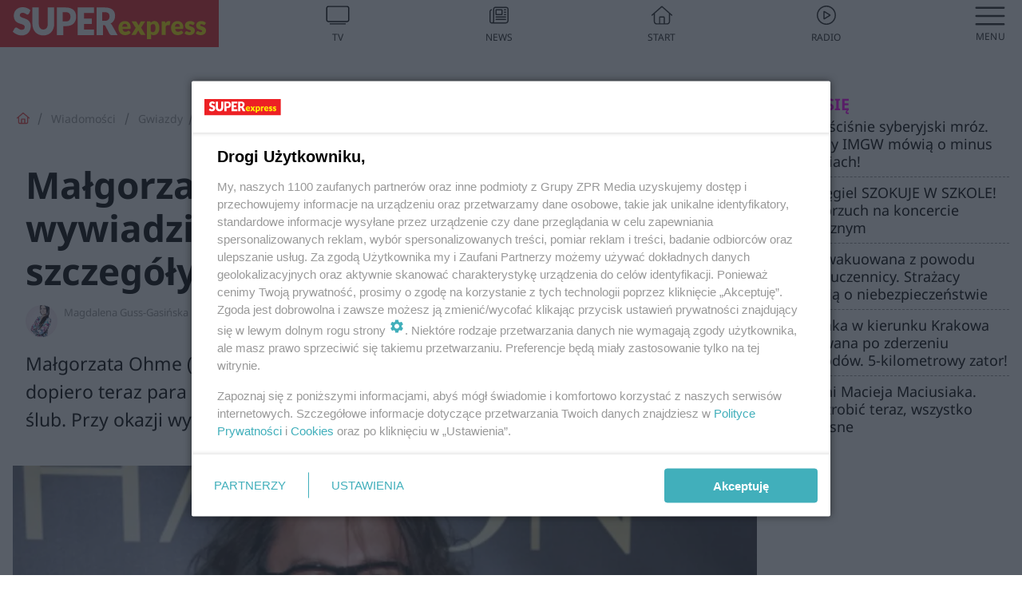

--- FILE ---
content_type: text/css
request_url: https://www.se.pl/media/se/desktop/css/styleguide_se_rozrywka.css?__1.2812.2
body_size: 322
content:
:root {
	--color-main: #FF00FE;
    --color-quiz: #FF00FE;
	--color-gallery: #FF00FE !important;
}

header .bottom_menu,
.breadcrumb__item.breadcrumb__item--highlight a,
.listing-container.hero-img-half .listing-item:first-child .item-description:after,
.listing-container.listing-vertical-full .listing-item .item-description:after,
.listing-container.hero-img .listing-item:first-child .item-description .listing-title:after,
.listing .button,
.lead-gallery-more a,
.lead-gallery .lead-gallery-more,
article .lead:after, article ul li:before,
.highlight__button .hightlight__button-link,
.read-full__button {
	background-color: #FF00FE;
}
.blockinfo__text h1,
.paginacja li.active a,
.single-photo figure figcaption span.link a,
article table a,
article > a,
article li a,
article > div p a,
article > div a p,
article > p a,
.blockinfo__text h1,
.highlight__title .hightlight__text {
	color: #FF00FE;
}
.blockinfo__text h1,
.breadcrumb__item--highlight .breadcrumb__link,
.breadcrumb__item a,
.expert-block .expert-text h2,
.main-title-listing,
.dedykowany-box-title,
.listing .button,
.lead-gallery-more a,
.blockinfo__text h1,
.highlight__title .hightlight__text,
.read-full__button,
.article-layout article .quizv2 .answer__label:before,
.article-layout .quizv2 .answer__input:checked+.answer__label {
	border-color: #FF00FE;
}
/*------
hover
-------*/
.menu-box li a:hover:after {
	bottom: 0px;
	background-color: #FF00FE;
}

/* Porady eksperta */
.advice__item:before {
	background-color: #FF00FE;
}
.advice__item a {
	color: #FF00FE;
}
/* /Porady eksperta */

.block_list__container a,
article li a, 
.article li a {
    color: #FF00FE;
}

.advice__item:before {
	background-color: #FF00FE;
}
  
.advice__item a {
	color: #FF00FE;
}

.wide article .share-buttons-wrapper .share-buttons > a:hover {
    -webkit-filter: invert(19%) sepia(47%) saturate(6667%) hue-rotate(293deg) brightness(112%) contrast(127%);
    filter: invert(19%) sepia(47%) saturate(6667%) hue-rotate(293deg) brightness(112%) contrast(127%);
}

/* audioBlock - ver. 02 */
.audioBlock.audio-block-ver-two .video-js .vjs-control-bar,
.audioBlock.audio-block-ver-two .vjs-play-control.vjs-control.vjs-button {
    background-color: #FF00FE;
}
/* /audioBlock - ver. 02 */

.tags .breadcrumb__link {
    border: 1px solid #FF00FE;
    color: #FF00FE;
}